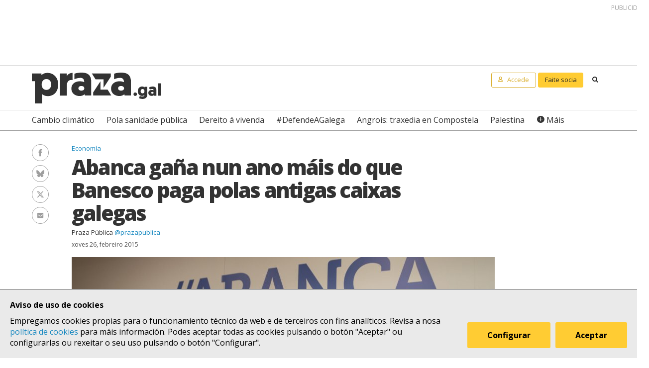

--- FILE ---
content_type: text/html; charset=UTF-8
request_url: https://praza.gal/economia/abanca-gana-nun-ano-mais-do-que-banesco-paga-polas-antigas-caixas-galegas
body_size: 7968
content:
<!DOCTYPE html>
<html lang="gl">
<head>
    <meta charset="utf-8">
    <meta name="viewport" content="width=device-width, initial-scale=1">
    <title>Abanca gaña nun ano máis do que Banesco paga polas antigas caixas galegas - Praza Pública</title>
    <meta name="description" content="A entidade herdeira da fusión bate todas as previsións, gaña 1.157 millóns de euros en 2014 e medita incluso &quot;anticipar&quot; os 600 millóns que lle quedan por pagar dos 1.003 nos que o FROB lle adxudicou Novagalicia, tras ser nacionalizada e inxectada con 9.000 millóns en axudas públicas. "/>

    <meta property="og:site_name" content="Praza Pública">
    <meta property="og:url" content="https://praza.gal/economia/abanca-gana-nun-ano-mais-do-que-banesco-paga-polas-antigas-caixas-galegas">
    <meta property="og:title" content="Abanca gaña nun ano máis do que Banesco paga polas antigas caixas galegas - Praza Pública">
    <meta property="og:description" content="A entidade herdeira da fusión bate todas as previsións, gaña 1.157 millóns de euros en 2014 e medita incluso &quot;anticipar&quot; os 600 millóns que lle quedan por pagar dos 1.003 nos que o FROB lle adxudicou Novagalicia, tras ser nacionalizada e inxectada con 9.000 millóns en axudas públicas. ">
    <meta property="og:image"
          content="https://praza.gal/media/cache/open_graph/xornal/uploads/fotos/foto/54ef38aa89b5b-abanca1.jpg">
        <meta property="og:type" content="article">
    <meta property="article:published_time" content="2015-02-26T14:39:36.000000Z">
            <meta property="article:section" content="Economía">
        <meta property="fb:pages" content="216064968458804">

    <meta name="twitter:card" content="summary_large_image">
    <meta name="twitter:site" content="@prazapublica">
    <meta name="twitter:title" content="Abanca gaña nun ano máis do que Banesco paga polas antigas caixas galegas - Praza Pública">
    <meta name="twitter:description" content="A entidade herdeira da fusión bate todas as previsións, gaña 1.157 millóns de euros en 2014 e medita incluso &quot;anticipar&quot; os 600 millóns que lle quedan por pagar dos 1.003 nos que o FROB lle adxudicou Novagalicia, tras ser nacionalizada e inxectada con 9.000 millóns en axudas públicas. ">
    <meta name="twitter:image" content="https://praza.gal/media/cache/open_graph/xornal/uploads/fotos/foto/54ef38aa89b5b-abanca1.jpg">

    <link rel="alternate" hreflang="gl" href="https://praza.gal/economia/abanca-gana-nun-ano-mais-do-que-banesco-paga-polas-antigas-caixas-galegas">
    <link rel="canonical" href="https://praza.gal/economia/abanca-gana-nun-ano-mais-do-que-banesco-paga-polas-antigas-caixas-galegas">

            <link href="https://fonts.googleapis.com/css?family=Open+Sans:400,400i,700,700i,800" rel="stylesheet">
        <link href="https://fonts.googleapis.com/css?family=PT+Serif" rel="stylesheet">
        <link rel="stylesheet" href="/build/praza/css/app.e3972bdb.css">
    
    <link rel="apple-touch-icon" sizes="180x180" href="/apple-touch-icon.png">
    <link rel="icon" type="image/png" sizes="32x32" href="/favicon-32x32.png">
    <link rel="icon" type="image/png" sizes="16x16" href="/favicon-16x16.png">
    <link rel="manifest" href="/site.webmanifest">
    <link rel="mask-icon" href="/safari-pinned-tab.svg" color="#ffffff">
    <meta name="msapplication-TileColor" content="#ffffff">
    <meta name="theme-color" content="#ffffff">


    <!-- Global site tag (gtag.js) - Google Analytics -->
    <script async src="https://www.googletagmanager.com/gtag/js?id=G-H803MQBCZN"></script>
</head>
<body class="tpl-article-single pg-news-article-single">
    <div class="site-header-wrapper" id="site-header">
    <ads endpoint="https://praza.gal/publicidade/header"></ads>
    <header class="ml-site-header">
        <div class="site-header-inner-wrapper">
            <div class="brand-wrapper">
                <span class="nav-toggle" @click="toggleMenu">
                    <span></span>
                    <span></span>
                    <span></span>
                </span>

                <div class="logo-wrapper">
                    <a class="logo image" href="/"><span class="is-sr-only">Praza</span></a>
                </div>

                            </div>

            <div class="user-menu-wrapper">
                <nav class="user-menu">
                                            <a href="/accede" class="button-alt button-small login-button user">
                            <span class="text">Accede</span>
                        </a>

                        <a href="/faitedepraza" class="button button-small register-button">
                            Faite socia
                        </a>
                    
                    <a class="button button-small search-button search"
                       href="/buscar">
                        <span class="is-sr-only">Buscar</span>
                    </a>
                </nav>
            </div>
        </div>

        <div class="hot-topics-wrapper">
            <nav class="at-hot-topics">
                <ul class="hot-topics-list">
                                            <li><a href="/temas/cambio-climatico"
                               class="topic">Cambio climático</a></li>
                                            <li><a href="/temas/pola-sanidade-publica"
                               class="topic">Pola sanidade pública</a></li>
                                            <li><a href="/temas/dereito-a-vivenda"
                               class="topic">Dereito á vivenda</a></li>
                                            <li><a href="/temas/defendeagalega"
                               class="topic">#DefendeAGalega</a></li>
                                            <li><a href="/temas/angrois-traxedia-en-compostela"
                               class="topic">Angrois: traxedia en Compostela</a></li>
                                            <li><a href="/temas/palestina"
                               class="topic">Palestina</a></li>
                    
                    <li><a href="#" @click.prevent="toggleMenu" class="topic plus">Máis</a></li>
                </ul>
            </nav>
        </div>

        <div class="menu-wrapper" :class="{'is-open': isMenuOpen}">
            <nav class="at-menu">
                <div class="actions-wrapper">
                    <div class="search-form-wrapper">
                        <form method="get" action="/buscar" class="search-form">
                            <div class="field">
                                <label for="search-query-input" class="query-input-label">Buscar en Praza</label>
                                <div class="control control-search">
                                    <input type="search" name="q" class="query-input input" id="search-query-input"
                                           placeholder="Buscar en Praza"/>
                                    <a class="button-search search"><span class="is-sr-only">Buscar</span></a>
                                </div>
                            </div>
                        </form>
                    </div>
                    <div class="close-menu-wrapper">
                        <button class="close-menu" @click="toggleMenu">
                            <span class="is-sr-only">Ocultar menú</span>
                        </button>
                    </div>
                </div>

                <ul class="hot-topics-list">
                                            <li><a href="/temas/cambio-climatico"
                               class="topic">Cambio climático</a></li>
                                            <li><a href="/temas/pola-sanidade-publica"
                               class="topic">Pola sanidade pública</a></li>
                                            <li><a href="/temas/dereito-a-vivenda"
                               class="topic">Dereito á vivenda</a></li>
                                            <li><a href="/temas/defendeagalega"
                               class="topic">#DefendeAGalega</a></li>
                                            <li><a href="/temas/angrois-traxedia-en-compostela"
                               class="topic">Angrois: traxedia en Compostela</a></li>
                                            <li><a href="/temas/palestina"
                               class="topic">Palestina</a></li>
                                        <li><a href="/temas" class="topics-all">Ver todos os temas</a></li>
                </ul>

                <ul class="sections-list">
                    <li class="topics"><a href="/temas">Temas</a></li>
                    <li class="opinion"><a href="/opinion">Opinión</a></li>
                    <li class="dozens"><a href="/ducias">Ducias</a></li>
                </ul>

                <ul class="areas-list">
                                            <li><a href="/politica"
                               class="area">Política</a></li>
                                            <li><a href="/deportes"
                               class="area">Deportes</a></li>
                                            <li><a href="/ciencia-e-tecnoloxia"
                               class="area">Ciencia e tecnoloxía</a></li>
                                            <li><a href="/acontece"
                               class="area">Acontece</a></li>
                                            <li><a href="/cultura"
                               class="area">Cultura</a></li>
                                            <li><a href="/lecer"
                               class="area">Lecer</a></li>
                                            <li><a href="/mundo"
                               class="area">Mundo</a></li>
                                            <li><a href="/economia"
                               class="area">Economía</a></li>
                                            <li><a href="/movementos-sociais"
                               class="area">Movementos sociais</a></li>
                                    </ul>

                                    <ul class="local-editions-list">
                                                    <li><a href="/a-coruna"
                                   class="local-edition">A Coruña</a></li>
                                                    <li><a href="/ferrol"
                                   class="local-edition">Ferrol</a></li>
                                                    <li><a href="/lugo"
                                   class="local-edition">Lugo</a></li>
                                                    <li><a href="/ourense"
                                   class="local-edition">Ourense</a></li>
                                                    <li><a href="/pontevedra"
                                   class="local-edition">Pontevedra</a></li>
                                                    <li><a href="/santiago"
                                   class="local-edition">Santiago</a></li>
                                                    <li><a href="/vigo"
                                   class="local-edition">Vigo</a></li>
                                            </ul>
                            </nav>
        </div>
    </header>
</div>

<main class="main-content">
        <article id="article">
        <div class="page-wrapper">
            <div class="main-wrapper">
                <div class="ml-article-single">
                    <header class="article-header">
                                
    <ul class="at-taxonomy-list">
        
                    <li>
                                    <a href="/economia" class="area">
                        Economía
                    </a>
                                
                            </li>
            </ul>

                        
                        <h1 class="article-headline">Abanca gaña nun ano máis do que Banesco paga polas antigas caixas galegas</h1>

                        <ul class="article-authors-summary-list">
            <li class="author-wrapper">
            <a href="/xornalista/praza-publica" class="author-name">Praza Pública</a>
                            <a href="https://twitter.com/prazapublica" target="_blank" class="author-twitter-username">
                    @prazapublica
                </a>
                    </li>
    </ul>
                        <time class="article-date" datetime="2015-02-26T14:39:36.000000Z">
                            xoves 26, febreiro 2015
                        </time>

                        <div class="social-features-list-wrapper" id="social-features-list">
    <ul class="at-social-features-list">
        <li>
            <a href="http://www.facebook.com/sharer/sharer.php?u=https://praza.gal/economia/abanca-gana-nun-ano-mais-do-que-banesco-paga-polas-antigas-caixas-galegas" target="_blank" class="icon-social facebook">
                <span class="is-sr-only">Facebook</span>
            </a>
        </li>
        <li>
            <a href="https://bsky.app/intent/compose?text=Abanca+ga%C3%B1a+nun+ano+m%C3%A1is+do+que+Banesco+paga+polas+antigas+caixas+galegas+%40praza.gal+https%3A%2F%2Fpraza.gal%2Feconomia%2Fabanca-gana-nun-ano-mais-do-que-banesco-paga-polas-antigas-caixas-galegas" target="_blank" class="icon-social bluesky">
                <span class="is-sr-only">Bluesky</span>
            </a>
        </li>
        <li>
            <a href="https://twitter.com/intent/tweet?url=https://praza.gal/economia/abanca-gana-nun-ano-mais-do-que-banesco-paga-polas-antigas-caixas-galegas&amp;text=Abanca+ga%C3%B1a+nun+ano+m%C3%A1is+do+que+Banesco+paga+polas+antigas+caixas+galegas&amp;via=prazapublica" target="_blank" class="icon-social twitter-x">
                <span class="is-sr-only">Twitter/X</span>
            </a>
        </li>
        <li>
            <a href="whatsapp://send?text=https%3A%2F%2Fpraza.gal%2Feconomia%2Fabanca-gana-nun-ano-mais-do-que-banesco-paga-polas-antigas-caixas-galegas" target="_blank" class="icon-social whatsapp">
                <span class="is-sr-only">WhatsApp</span>
            </a>
        </li>
        <li>
            <a href="mailto:?subject=Praza Pública&amp;body=Abanca gaña nun ano máis do que Banesco paga polas antigas caixas galegas https://praza.gal/economia/abanca-gana-nun-ano-mais-do-que-banesco-paga-polas-antigas-caixas-galegas" target="_blank" class="icon-social e-mail">
                <span class="is-sr-only">Enviar un e-mail</span>
            </a>
        </li>
            </ul>
</div>
                                                    <figure class="at-image" data-gallery="article">
                                <a href="https://praza.gal/storage/xornal/uploads/fotos/foto/54ef38aa89b5b-abanca1.jpg" @click.prevent="openFullScreenGallery('article', $event.target)">
                                    <img src="https://praza.gal/media/cache/news_article_thumbnail/xornal/uploads/fotos/foto/54ef38aa89b5b-abanca1.jpg" alt="" />
                                </a>

                                <figcaption class="image-caption">Directivos de Abanca na presentación dos resultados &copy; Abanca</figcaption>
                            </figure>
                                            </header>

                    
                    <div class="article-body">
                        <ads endpoint="/publicidade/article-pre-body"></ads>

                                                                                                                                                        <div class="article-body-text-wrapper">
	<div class="content article-body-text">
	    <p>
	Abanca obtivo en 2014 un beneficio consolidado antes de impostos de 601 millóns de euros e <strong>despois de impostos de 1.157 millóns, máis que os 1.003 polos que quedou cos restos das caixas galegas</strong> (Novagalicia) tras a poxa do FROB. Os resultados da entidade pertencente ao grupo venezolano Banesco superaron "amplamente" as súas previsións para este primeiro ano, segundo recoñeceron os responsables do banco nunha rolda de prensa en Composela, onde presumiron de ser xa "unha das entidades máis solventes do mercado español". </p>
<blockquote>
	<p>
		Abanca non descarta a "posibilidade de anticipar" o pagamento pendente de 600 millóns ao FROB</p>
</blockquote>
<p>
	O banco herdeiro das antigas caixas galegas concentrou no 2014 a súa actividade no noroeste da península e axustou o número de oficinas e de empregados obrigado polas normas impostas desde Bruxelas tras a percepción de axudas públicas por parte desta entidade resultante da fusión de Caixa Galicia e Caixanova: 9.000 millóns de euros en axudas públicas. E o negocio saíu redondo. Tanto, que tras a nacionalización e posterior compra por parte de Banesco, <strong>Abanca non descarta a "posibilidade de anticipar" o pagamento pendente de 600 millóns</strong> ao FROB e que estaba previsto saldar en 2016 (100 millóns), 2017 (200) e 2018 (300) tras ter abonado xa os primeiros 403 millóns de euros. </p>
<p>
	Así o asegurou o vicepresidente da entidade e dono do grupo Banesco, Juan Carlos Escotet, que xunto ao conselleiro delegado, Francisco Botas, advertiron que Abanca incrementou en 2014 a captacón de depósitos nun 26,4% e que fortaleceu o seu liderado en Galicia, ademais de mellorar un 26,7% a marxe de actividade comercial e deixar a taxa de mora no 11,9%, unha cifra "mellor que a medio do sector". </p>
<p>
	Pero a entidade xa pensa na súa expansión pola cornisa cantábrica e non cre que "haxa problema" para que a UE permita comprar parte da rede doutra entidade financeira". Os seus directivos insistiron en que medrar no norte do Estado a partir de Galicia sempre foi o seu obxectivo. </p>
<blockquote>
	<p>
		Abanca xa pensa en expandirse pola cornisa cantábrica coa compra de parte da rede doutra entidade financeira</p>
</blockquote>
<p>
	Ademais, e en canto ao destino dos beneficios anunciados, Escotet cre que o reparto deste "escaso dividendo" dependerá da redución da débeda co FROB e dos "acordos" aos que se poida chegar, pero insistiu nun proxecto "a longo prazo", polo que recomendará ao consello de administración que non se repartan dividendos "máis aló do 15% desa conta de resultados". </p>
<p>
	Ao tempo, <strong>Escotet falou dunha "absoluta paz laboral" e "estabilidade no cadro de persoal" despois de lograr "pechar os ERE que estaban pendentes"</strong>. Ademais, descartou "reducións de ningún outro tipo" entre os traballadores e incluso advertiu dun futuro "crecemento de capital humano" na entidade. O pasado mes de decembro, e logo do peche de oficinas e dunha importante destrución de emprego, a dirección do banco chegou a un acordo con tres centrais -CCOO, UGT e Cisca- para non aplicar a redución de xornada que afectaba 800 empregados e tampouco os despedimentos das 348 persoas que faltaban para executar o último ERE. </p>
<p>
	En canto ás prefernetes e subordinadas, Escotet situou en "máis do 94%" os casos resoltos e dixo que os que quedan están "en instancias xudiciais". O que non desvelou foron as cifras sobre o impacto destas resolucións na entidade durante 2014, aínda que advertiu dunha "cobertura" no contrato de compravenda que asinou co FROB.</p>
<blockquote>
	<p>
		Escotet presume de "absoluta paz laboral" e "estabilidade no cadro de persoal" tras lograr "pechar os ERE pendentes"</p>
</blockquote>
<p>
	Respecto aos desafiuzamentos, Escotet defendeu que se actúe sempre seguindo o código de boas prácticas impulsado polo Goberno central, pero engadiu que "dependendo da realidade de cada sitaución particular, en varias oportunidades Abanca foi máis aló da aplicación rigorosa destas boas prácticas". Así, prometeu que "en casos excepcionais e xustificados" a entidade tratará de favorecer os afectados, tras destacar que desde maio de 2013 a entidade non aplica as cláusulas solo, o que tería suposto un "impacto de 120 millóns de euros ao ano".</p>
<p>
	En canto ao idioma, e tras a polémica que acusou a entidade de diminuír o  uso do galego, o presidente Javier Etcheverría asegura que as "simpatías" do banco "van máis polo galego que polo castelán". </p>
	</div>
</div>                                    
                                                                                                        <div class="image-wrapper">
    <figure class="at-image" data-gallery="article">
        <a href="https://praza.gal/storage/xornal/uploads/fotos/foto/54ef38c8da9d7-abanca2.jpg" @click.prevent="openFullScreenGallery('article', $event.target)">
            <img src="https://praza.gal/storage/xornal/uploads/fotos/foto/54ef38c8da9d7-abanca2.jpg" alt="" />
        </a>
            <figcaption class="image-caption">Directivos de Abanca na presentación dos resultados &copy; Abanca</figcaption>
    </figure>
</div>                                    
                                                                    
                                                                                                                                                <ads endpoint="/publicidade/article-body-block?slice=1"></ads>                                                                                                                    <ads endpoint="/publicidade/article-body-block?slice=2"></ads>                                                                                                                    <ads endpoint="/publicidade/article-body-block?slice=3"></ads>                                                                                                                    <ads endpoint="/publicidade/article-body-block?slice=4"></ads>                                                                                                                    <ads endpoint="/publicidade/article-body-block?slice=5"></ads>                                                                                                                                        
                                                                        </div>
                </div>
            </div>
        </div>

        
                    
            <div class="page-wrapper">
                <div class="main-wrapper">
                    <div class="article-footer-wrapper">
                        <footer class="article-footer">
                            <div class="ml-authors-list">
                                <ul class="authors-list">
                                                                            <li>
                                            <div class="at-author">
    <div class="author-image-wrapper">
                    <img class="image" src="https://praza.gal/media/cache/author_thumbnail/uploads/favicon-praza-7f82f6a.png"
                 alt="Praza Pública"/>
            </div>

    <header class="author-header">
        <h1 class="author-name">
            <a href="/xornalista/praza-publica">Praza Pública</a>
        </h1>

        
                    <div class="social-features-list-wrapper">
                <ul class="at-social-features-list">
                                            <li>
                            <a href="https://twitter.com/prazapublica" target="_blank"
                               class="icon icon-social twitter-x">
                                <span class="is-sr-only">Ver perfil de Twitter</span>
                            </a>
                        </li>
                    
                                    </ul>
            </div>
            </header>
</div>                                        </li>
                                                                    </ul>
                            </div>

                            <div class="button-wrapper">
                                <button class="button button-block" @click="showComments">Ver comentarios</button>
                            </div>
                            <div id="disqus_thread" data-disqus="7bd48c5a012defe8bffdff46897e74fd"></div>
                        </footer>
                    </div>

                    <ads endpoint="/publicidade/article-footer"></ads>
                </div>
            </div>

            <full-screen-gallery-viewer
                    v-model="fullScreenGalleryItems"
                    :open="isFullScreenGalleryOpen"
                    :target="target"
                    @close="handleFullScreenGalleryClose"
            ></full-screen-gallery-viewer>

            <div class="membership-banner-wrapper">
    <div class="membership-banner-inner-wrapper">
        <div class="at-membership-banner">
            <figure class="membership-banner-image-wrapper">
                <img class="membership-banner-image" src="/build/static/banner-socias.png" alt="" />
            </figure>

            <div class="membership-banner-header-wrapper">
                <header class="membership-banner-header">
                    <h1 class="membership-banner-title">Grazas ás socias e socios editamos un xornal plural</h1>
                    <div class="membership-banner-text">
                        As socias e socios de Praza.gal son esenciais para editarmos cada día un xornal plural. Dende moi pouco a túa achega económica pode axudarnos a soster e ampliar a nosa redacción e, así, a contarmos máis, mellor e sen cancelas.
                    </div>
                    <div class="button-wrapper">
                        <a href="/faitedepraza" class="button button-secondary">Quero ser de Praza</a>
                    </div>
                </header>
            </div>
        </div>
    </div>
</div>
            <div class="page-wrapper">
                <div class="main-wrapper">
                    <aside class="article-related-content">
                        <section class="ml-articles-list">
                            
                            <ads endpoint="/publicidade/article-related"></ads>

                                                            <h3 class="articles-list-title">
                                    Máis sobre
                                                                            Economía
                                                                    </h3>
                                <ul class="articles-list is-2-col is-highlighted">
                                                                            <li><article class="at-article-summary">
            <a class="article-summary-image-wrapper" href="/economia/un-millon-de-persoas-traballando-a-tempo-completo-en-galicia-tras-un-2025-con-33000-empregos-mais">
            <img class="article-summary-image" src="https://praza.gal/media/cache/news_article_thumbnail/uploads/castrosua-recurso-d3561c6.jpeg" alt="">
        </a>
    
    <header class="article-summary-header">
                    
    <ul class="at-taxonomy-list">
                    <li>
                                    <span class="topic-gender">Datos</span>
                
                
                            </li>
        
                    <li>
                                    <a href="/economia" class="area">
                        Economía
                    </a>
                                
                            </li>
            </ul>
        <h2 class="article-summary-headline">
            <a href="/economia/un-millon-de-persoas-traballando-a-tempo-completo-en-galicia-tras-un-2025-con-33000-empregos-mais">
                Un millón de persoas traballando a tempo completo en Galicia tras un 2025 con 33.000 empregos máis
            </a>
        </h2>
        <time class="article-summary-date" datetime="2026-01-27T10:40:00.000000Z">
            martes 27, xaneiro 2026
        </time>
        <div class="article-summary-body">
            <div class="article-summary-body-inner-wrapper">
                <p>A taxa de paro segue na contorna do 8% malia un leve incremento no trimestre final do ano provocado, sobre todo, polo aumento das persoas que buscan o seu primeiro posto de traballo</p>
            </div>

                    </div>
    </header>
</article>
</li>
                                                                            <li><article class="at-article-summary">
            <a class="article-summary-image-wrapper" href="/economia/dos-concellos-de-xerentes-aos-de-ocupacions-elementais-onde-vive-a-galicia-que-traballa">
            <img class="article-summary-image" src="https://praza.gal/media/cache/news_article_thumbnail/uploads/traballadores-do-concello-contratados-a-traves-das-politicas-activas-de-emprego-2022-0010cdb.jpeg" alt="">
        </a>
    
    <header class="article-summary-header">
                
    <ul class="at-taxonomy-list">
        
                    <li>
                                    <a href="/economia" class="area">
                        Economía
                    </a>
                                
                            </li>
            </ul>
        <h2 class="article-summary-headline">
            <a href="/economia/dos-concellos-de-xerentes-aos-de-ocupacions-elementais-onde-vive-a-galicia-que-traballa">
                Dos concellos de &#039;xerentes&#039; aos de &#039;ocupacións elementais&#039;: onde vive a Galicia que traballa
            </a>
        </h2>
        <time class="article-summary-date" datetime="2026-01-25T07:32:00.000000Z">
            domingo 25, xaneiro 2026
        </time>
        <div class="article-summary-body">
            <div class="article-summary-body-inner-wrapper">
                <p>O Censo do INE inclúe detallada información sobre a ocupación profesional da cidadanía, indicadores que permiten trazar perfís diferenciados por sexo ou lugar de reidencia. Neste senso, atopamos concellos cunha singular concentración dunha determinada categoría laboral. E, de igual xeito, vemos que segue a haber profesións claramente <i>masculinas</i> e <i>femininas.</i></p>
            </div>

                    </div>
    </header>
</article>
</li>
                                                                    </ul>
                                                    </section>
                    </aside>
                </div>
            </div>
            </article>
</main>

    <div class="site-footer-wrapper" id="site-footer">
    <footer class="ml-site-footer">
        <div class="site-footer-inner-wrapper">

            <div class="footer-links footer-links--no-expandable">
                <h1 class="footer-links-title">Síguenos</h1>
                <div class="social-features-list-wrapper">
                    <ul class="at-social-features-list">
                        <li>
                            <a href="https://www.facebook.com/prazapublica" target="_blank"
                               class="icon-social facebook">
                                <span class="is-sr-only">Facebook</span>
                            </a>
                        </li>
                        <li>
                            <a href="https://www.instagram.com/praza.gal/" target="_blank"
                               class="icon-social instagram">
                                <span class="is-sr-only">Instagram</span>
                            </a>
                        </li>
                        <li>
                            <a href="https://bsky.app/profile/praza.gal" target="_blank" class="icon-social bluesky">
                                <span class="is-sr-only">Bluesky</span>
                            </a>
                        </li>
                        <li>
                            <a href="https://twitter.com/prazapublica" target="_blank" class="icon-social twitter-x">
                                <span class="is-sr-only">Twitter/X</span>
                            </a>
                        </li>
                        <li>
                            <a href="https://www.youtube.com/channel/UCPT8yrs6YnIngJ_GrwOc7FQ" target="_blank"
                               class="icon-social youtube">
                                <span class="is-sr-only">Youtube</span>
                            </a>
                        </li>
                        <li>
                            <a href="https://t.me/prazapublica" target="_blank" class="icon-social telegram">
                                <span class="is-sr-only">Telegram</span>
                            </a>
                        </li>
                        <li>
                            <a href="/rss/novas" class="icon-social rss" title="RSS Novas">
                                <span class="is-sr-only">RSS Novas</span>
                            </a>
                        </li>
                        <li>
                            <a href="/rss/opinion" class="icon-social rss" title="RSS Opinión">
                                <span class="is-sr-only">RSS Opinión</span>
                            </a>
                        </li>
                    </ul>
                </div>
            </div>

            <div class="footer-links">
                <h1 class="footer-links-title" @click="toggleFooterMenu">
                    <span>Sobre Praza</span>
                    <span class="footer-links-title__icon caret-down"></span>
                </h1>
                <ul class="footer-links-list">
                                            <li><a href="/sobre-praza/fundacion-praza-publica">Fundación Praza Pública</a></li>
                                            <li><a href="/sobre-praza/contacto">Contacto</a></li>
                                            <li><a href="/sobre-praza/licenzas">Licenzas</a></li>
                                            <li><a href="/sobre-praza/colofon">Colofón</a></li>
                                            <li><a href="/sobre-praza/legal">Legal</a></li>
                                            <li><a href="/sobre-praza/as-cookies">As cookies </a></li>
                                            <li><a href="/sobre-praza/in-english">In English</a></li>
                                    </ul>
            </div>

            <div class="footer-links">
                <h1 class="footer-links-title" @click="toggleFooterMenu">
                    Axuda
                    <span class="footer-links-title__icon caret-down"></span>
                </h1>
                <ul class="footer-links-list footer-links-list--expanded">
                                            <li><a href="/axuda/como-contratar-publicidade-en-praza.gal">Como contratar publicidade en Praza.gal?</a></li>
                                            <li><a href="/axuda/como-escribir-en-praza.gal">Como escribir en Praza.gal?</a></li>
                                            <li><a href="/axuda/como-se-financia">Como se financia?</a></li>
                                            <li><a href="/axuda/as-contas-de-praza">As contas de Praza</a></li>
                                            <li><a href="/axuda/desgravacion-de-doazons">Desgravación de doazóns</a></li>
                                    </ul>
            </div>

            <div class="footer-links">
                <h1 class="footer-links-title" @click="toggleFooterMenu">
                    Todas as áreas
                    <span class="footer-links-title__icon caret-down"></span>
                </h1>
                <ul class="footer-links-list">
                                            <li><a href="/politica">Política</a>
                        </li>
                                            <li><a href="/deportes">Deportes</a>
                        </li>
                                            <li><a href="/ciencia-e-tecnoloxia">Ciencia e tecnoloxía</a>
                        </li>
                                            <li><a href="/acontece">Acontece</a>
                        </li>
                                            <li><a href="/cultura">Cultura</a>
                        </li>
                                            <li><a href="/lecer">Lecer</a>
                        </li>
                                            <li><a href="/mundo">Mundo</a>
                        </li>
                                            <li><a href="/economia">Economía</a>
                        </li>
                                            <li><a href="/movementos-sociais">Movementos sociais</a>
                        </li>
                                    </ul>
            </div>

            <div class="footer-links">
                <h1 class="footer-links-title" @click="toggleFooterMenu">
                    Lugares
                    <span class="footer-links-title__icon caret-down"></span>
                </h1>
                <ul class="footer-links-list">
                                            <li>
                            <a href="/a-coruna">A Coruña</a>
                        </li>
                                            <li>
                            <a href="/ferrol">Ferrol</a>
                        </li>
                                            <li>
                            <a href="/lugo">Lugo</a>
                        </li>
                                            <li>
                            <a href="/ourense">Ourense</a>
                        </li>
                                            <li>
                            <a href="/pontevedra">Pontevedra</a>
                        </li>
                                            <li>
                            <a href="/santiago">Santiago</a>
                        </li>
                                            <li>
                            <a href="/vigo">Vigo</a>
                        </li>
                                    </ul>
            </div>
        </div>

        <div class="logo-wrapper">
            <a class="foundation-logo image" href="/sobre-praza/fundacion-praza-publica">
                <span class="is-sr-only">Fundación Praza Pública</span>
            </a>

            <a class="nrede-logo image" href="https://xornalistas.gal/colexio/rexistro-de-medios-dixitais-galegos/"
               target="_blank">
                <span class="is-sr-only">NRede - Rexistro de Medio Dixitais Galegos</span>
            </a>
        </div>

        <cookie-banner g-analytics-id="G-H803MQBCZN"></cookie-banner>
    </footer>
</div>

        <script src="/build/runtime.38458af0.js" defer></script><script src="/build/praza/js/header.3d80ab49.js" defer></script>
    <script src="/build/praza/js/footer.293b92fe.js" defer></script>


    <script src="/build/praza/js/pages/article-single.02ac9138.js" defer></script>
</body>
</html>
